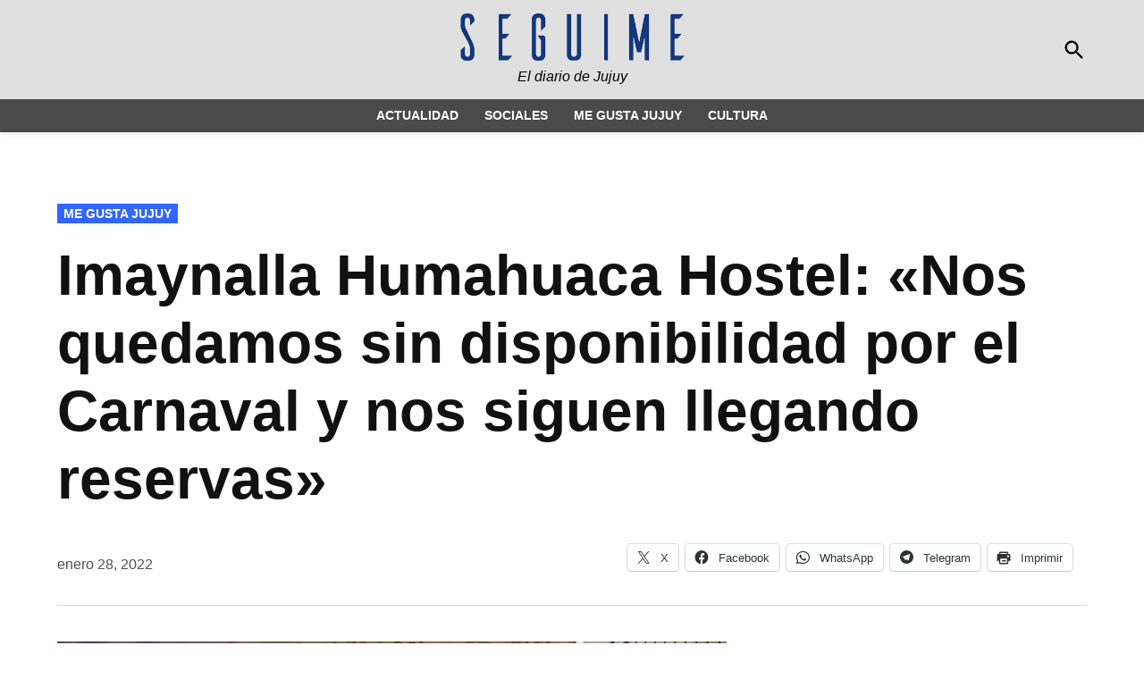

--- FILE ---
content_type: text/html; charset=UTF-8
request_url: https://seguimejujuy.com/2022/01/28/imaynalla-humahuaca-hostel-nos-quedamos-sin-disponibilidad-por-el-carnaval-y-nos-siguen-llegando-reservas/
body_size: 11754
content:
<!doctype html>
<html lang="es">
<head>
	<meta charset="UTF-8" />
	<meta name="viewport" content="width=device-width, initial-scale=1" />
	<link rel="profile" href="https://gmpg.org/xfn/11" />
	<title>Imaynalla Humahuaca Hostel: «Nos quedamos sin disponibilidad por el Carnaval y nos siguen llegando reservas» &#8211; Seguime Jujuy</title>
<meta name='robots' content='max-image-preview:large' />
<link rel='dns-prefetch' href='//www.googletagmanager.com' />
<link rel='dns-prefetch' href='//stats.wp.com' />
<link rel='preconnect' href='//c0.wp.com' />
<link rel='preconnect' href='//i0.wp.com' />
<link rel="alternate" type="application/rss+xml" title="Seguime Jujuy &raquo; Feed" href="https://seguimejujuy.com/feed/" />
<link rel="alternate" title="oEmbed (JSON)" type="application/json+oembed" href="https://seguimejujuy.com/wp-json/oembed/1.0/embed?url=https%3A%2F%2Fseguimejujuy.com%2F2022%2F01%2F28%2Fimaynalla-humahuaca-hostel-nos-quedamos-sin-disponibilidad-por-el-carnaval-y-nos-siguen-llegando-reservas%2F" />
<link rel="alternate" title="oEmbed (XML)" type="text/xml+oembed" href="https://seguimejujuy.com/wp-json/oembed/1.0/embed?url=https%3A%2F%2Fseguimejujuy.com%2F2022%2F01%2F28%2Fimaynalla-humahuaca-hostel-nos-quedamos-sin-disponibilidad-por-el-carnaval-y-nos-siguen-llegando-reservas%2F&#038;format=xml" />
<style id='wp-img-auto-sizes-contain-inline-css'>
img:is([sizes=auto i],[sizes^="auto," i]){contain-intrinsic-size:3000px 1500px}
/*# sourceURL=wp-img-auto-sizes-contain-inline-css */
</style>

<link rel='stylesheet' id='wp-block-library-css' href='https://c0.wp.com/c/6.9/wp-includes/css/dist/block-library/style.min.css' media='all' />
<style id='wp-block-paragraph-inline-css'>
.is-small-text{font-size:.875em}.is-regular-text{font-size:1em}.is-large-text{font-size:2.25em}.is-larger-text{font-size:3em}.has-drop-cap:not(:focus):first-letter{float:left;font-size:8.4em;font-style:normal;font-weight:100;line-height:.68;margin:.05em .1em 0 0;text-transform:uppercase}body.rtl .has-drop-cap:not(:focus):first-letter{float:none;margin-left:.1em}p.has-drop-cap.has-background{overflow:hidden}:root :where(p.has-background){padding:1.25em 2.375em}:where(p.has-text-color:not(.has-link-color)) a{color:inherit}p.has-text-align-left[style*="writing-mode:vertical-lr"],p.has-text-align-right[style*="writing-mode:vertical-rl"]{rotate:180deg}
/*# sourceURL=https://c0.wp.com/c/6.9/wp-includes/blocks/paragraph/style.min.css */
</style>
<style id='global-styles-inline-css'>
:root{--wp--preset--aspect-ratio--square: 1;--wp--preset--aspect-ratio--4-3: 4/3;--wp--preset--aspect-ratio--3-4: 3/4;--wp--preset--aspect-ratio--3-2: 3/2;--wp--preset--aspect-ratio--2-3: 2/3;--wp--preset--aspect-ratio--16-9: 16/9;--wp--preset--aspect-ratio--9-16: 9/16;--wp--preset--color--black: #000000;--wp--preset--color--cyan-bluish-gray: #abb8c3;--wp--preset--color--white: #FFFFFF;--wp--preset--color--pale-pink: #f78da7;--wp--preset--color--vivid-red: #cf2e2e;--wp--preset--color--luminous-vivid-orange: #ff6900;--wp--preset--color--luminous-vivid-amber: #fcb900;--wp--preset--color--light-green-cyan: #7bdcb5;--wp--preset--color--vivid-green-cyan: #00d084;--wp--preset--color--pale-cyan-blue: #8ed1fc;--wp--preset--color--vivid-cyan-blue: #0693e3;--wp--preset--color--vivid-purple: #9b51e0;--wp--preset--color--primary: #3366ff;--wp--preset--color--primary-variation: #0b3ed7;--wp--preset--color--secondary: #666666;--wp--preset--color--secondary-variation: #3e3e3e;--wp--preset--color--dark-gray: #111111;--wp--preset--color--medium-gray: #767676;--wp--preset--color--light-gray: #EEEEEE;--wp--preset--gradient--vivid-cyan-blue-to-vivid-purple: linear-gradient(135deg,rgb(6,147,227) 0%,rgb(155,81,224) 100%);--wp--preset--gradient--light-green-cyan-to-vivid-green-cyan: linear-gradient(135deg,rgb(122,220,180) 0%,rgb(0,208,130) 100%);--wp--preset--gradient--luminous-vivid-amber-to-luminous-vivid-orange: linear-gradient(135deg,rgb(252,185,0) 0%,rgb(255,105,0) 100%);--wp--preset--gradient--luminous-vivid-orange-to-vivid-red: linear-gradient(135deg,rgb(255,105,0) 0%,rgb(207,46,46) 100%);--wp--preset--gradient--very-light-gray-to-cyan-bluish-gray: linear-gradient(135deg,rgb(238,238,238) 0%,rgb(169,184,195) 100%);--wp--preset--gradient--cool-to-warm-spectrum: linear-gradient(135deg,rgb(74,234,220) 0%,rgb(151,120,209) 20%,rgb(207,42,186) 40%,rgb(238,44,130) 60%,rgb(251,105,98) 80%,rgb(254,248,76) 100%);--wp--preset--gradient--blush-light-purple: linear-gradient(135deg,rgb(255,206,236) 0%,rgb(152,150,240) 100%);--wp--preset--gradient--blush-bordeaux: linear-gradient(135deg,rgb(254,205,165) 0%,rgb(254,45,45) 50%,rgb(107,0,62) 100%);--wp--preset--gradient--luminous-dusk: linear-gradient(135deg,rgb(255,203,112) 0%,rgb(199,81,192) 50%,rgb(65,88,208) 100%);--wp--preset--gradient--pale-ocean: linear-gradient(135deg,rgb(255,245,203) 0%,rgb(182,227,212) 50%,rgb(51,167,181) 100%);--wp--preset--gradient--electric-grass: linear-gradient(135deg,rgb(202,248,128) 0%,rgb(113,206,126) 100%);--wp--preset--gradient--midnight: linear-gradient(135deg,rgb(2,3,129) 0%,rgb(40,116,252) 100%);--wp--preset--gradient--grad-1: linear-gradient( 135deg, rgb( 51, 102, 255) 0%, rgb( 11, 62, 215) 100% );--wp--preset--gradient--grad-2: linear-gradient( 135deg, rgb( 102, 102, 102) 0%, rgb( 62, 62, 62) 100% );--wp--preset--gradient--grad-3: linear-gradient( 135deg, rgb( 17, 17, 17 ) 0%, rgb( 85, 85, 85 ) 100% );--wp--preset--gradient--grad-4: linear-gradient( 135deg, rgb( 68, 68, 68 ) 0%, rgb( 136, 136, 136 ) 100% );--wp--preset--gradient--grad-5: linear-gradient( 135deg, rgb( 119, 119, 119 ) 0%, rgb( 221, 221, 221 ) 100% );--wp--preset--gradient--grad-6: linear-gradient( 135deg, rgb( 221, 221, 221 ) 0%, rgb( 255, 255, 255 ) 100% );--wp--preset--font-size--small: 16px;--wp--preset--font-size--medium: 20px;--wp--preset--font-size--large: 36px;--wp--preset--font-size--x-large: 42px;--wp--preset--font-size--normal: 20px;--wp--preset--font-size--huge: 44px;--wp--preset--spacing--20: 0.44rem;--wp--preset--spacing--30: 0.67rem;--wp--preset--spacing--40: 1rem;--wp--preset--spacing--50: 1.5rem;--wp--preset--spacing--60: 2.25rem;--wp--preset--spacing--70: 3.38rem;--wp--preset--spacing--80: 5.06rem;--wp--preset--shadow--natural: 6px 6px 9px rgba(0, 0, 0, 0.2);--wp--preset--shadow--deep: 12px 12px 50px rgba(0, 0, 0, 0.4);--wp--preset--shadow--sharp: 6px 6px 0px rgba(0, 0, 0, 0.2);--wp--preset--shadow--outlined: 6px 6px 0px -3px rgb(255, 255, 255), 6px 6px rgb(0, 0, 0);--wp--preset--shadow--crisp: 6px 6px 0px rgb(0, 0, 0);}:where(.is-layout-flex){gap: 0.5em;}:where(.is-layout-grid){gap: 0.5em;}body .is-layout-flex{display: flex;}.is-layout-flex{flex-wrap: wrap;align-items: center;}.is-layout-flex > :is(*, div){margin: 0;}body .is-layout-grid{display: grid;}.is-layout-grid > :is(*, div){margin: 0;}:where(.wp-block-columns.is-layout-flex){gap: 2em;}:where(.wp-block-columns.is-layout-grid){gap: 2em;}:where(.wp-block-post-template.is-layout-flex){gap: 1.25em;}:where(.wp-block-post-template.is-layout-grid){gap: 1.25em;}.has-black-color{color: var(--wp--preset--color--black) !important;}.has-cyan-bluish-gray-color{color: var(--wp--preset--color--cyan-bluish-gray) !important;}.has-white-color{color: var(--wp--preset--color--white) !important;}.has-pale-pink-color{color: var(--wp--preset--color--pale-pink) !important;}.has-vivid-red-color{color: var(--wp--preset--color--vivid-red) !important;}.has-luminous-vivid-orange-color{color: var(--wp--preset--color--luminous-vivid-orange) !important;}.has-luminous-vivid-amber-color{color: var(--wp--preset--color--luminous-vivid-amber) !important;}.has-light-green-cyan-color{color: var(--wp--preset--color--light-green-cyan) !important;}.has-vivid-green-cyan-color{color: var(--wp--preset--color--vivid-green-cyan) !important;}.has-pale-cyan-blue-color{color: var(--wp--preset--color--pale-cyan-blue) !important;}.has-vivid-cyan-blue-color{color: var(--wp--preset--color--vivid-cyan-blue) !important;}.has-vivid-purple-color{color: var(--wp--preset--color--vivid-purple) !important;}.has-black-background-color{background-color: var(--wp--preset--color--black) !important;}.has-cyan-bluish-gray-background-color{background-color: var(--wp--preset--color--cyan-bluish-gray) !important;}.has-white-background-color{background-color: var(--wp--preset--color--white) !important;}.has-pale-pink-background-color{background-color: var(--wp--preset--color--pale-pink) !important;}.has-vivid-red-background-color{background-color: var(--wp--preset--color--vivid-red) !important;}.has-luminous-vivid-orange-background-color{background-color: var(--wp--preset--color--luminous-vivid-orange) !important;}.has-luminous-vivid-amber-background-color{background-color: var(--wp--preset--color--luminous-vivid-amber) !important;}.has-light-green-cyan-background-color{background-color: var(--wp--preset--color--light-green-cyan) !important;}.has-vivid-green-cyan-background-color{background-color: var(--wp--preset--color--vivid-green-cyan) !important;}.has-pale-cyan-blue-background-color{background-color: var(--wp--preset--color--pale-cyan-blue) !important;}.has-vivid-cyan-blue-background-color{background-color: var(--wp--preset--color--vivid-cyan-blue) !important;}.has-vivid-purple-background-color{background-color: var(--wp--preset--color--vivid-purple) !important;}.has-black-border-color{border-color: var(--wp--preset--color--black) !important;}.has-cyan-bluish-gray-border-color{border-color: var(--wp--preset--color--cyan-bluish-gray) !important;}.has-white-border-color{border-color: var(--wp--preset--color--white) !important;}.has-pale-pink-border-color{border-color: var(--wp--preset--color--pale-pink) !important;}.has-vivid-red-border-color{border-color: var(--wp--preset--color--vivid-red) !important;}.has-luminous-vivid-orange-border-color{border-color: var(--wp--preset--color--luminous-vivid-orange) !important;}.has-luminous-vivid-amber-border-color{border-color: var(--wp--preset--color--luminous-vivid-amber) !important;}.has-light-green-cyan-border-color{border-color: var(--wp--preset--color--light-green-cyan) !important;}.has-vivid-green-cyan-border-color{border-color: var(--wp--preset--color--vivid-green-cyan) !important;}.has-pale-cyan-blue-border-color{border-color: var(--wp--preset--color--pale-cyan-blue) !important;}.has-vivid-cyan-blue-border-color{border-color: var(--wp--preset--color--vivid-cyan-blue) !important;}.has-vivid-purple-border-color{border-color: var(--wp--preset--color--vivid-purple) !important;}.has-vivid-cyan-blue-to-vivid-purple-gradient-background{background: var(--wp--preset--gradient--vivid-cyan-blue-to-vivid-purple) !important;}.has-light-green-cyan-to-vivid-green-cyan-gradient-background{background: var(--wp--preset--gradient--light-green-cyan-to-vivid-green-cyan) !important;}.has-luminous-vivid-amber-to-luminous-vivid-orange-gradient-background{background: var(--wp--preset--gradient--luminous-vivid-amber-to-luminous-vivid-orange) !important;}.has-luminous-vivid-orange-to-vivid-red-gradient-background{background: var(--wp--preset--gradient--luminous-vivid-orange-to-vivid-red) !important;}.has-very-light-gray-to-cyan-bluish-gray-gradient-background{background: var(--wp--preset--gradient--very-light-gray-to-cyan-bluish-gray) !important;}.has-cool-to-warm-spectrum-gradient-background{background: var(--wp--preset--gradient--cool-to-warm-spectrum) !important;}.has-blush-light-purple-gradient-background{background: var(--wp--preset--gradient--blush-light-purple) !important;}.has-blush-bordeaux-gradient-background{background: var(--wp--preset--gradient--blush-bordeaux) !important;}.has-luminous-dusk-gradient-background{background: var(--wp--preset--gradient--luminous-dusk) !important;}.has-pale-ocean-gradient-background{background: var(--wp--preset--gradient--pale-ocean) !important;}.has-electric-grass-gradient-background{background: var(--wp--preset--gradient--electric-grass) !important;}.has-midnight-gradient-background{background: var(--wp--preset--gradient--midnight) !important;}.has-small-font-size{font-size: var(--wp--preset--font-size--small) !important;}.has-medium-font-size{font-size: var(--wp--preset--font-size--medium) !important;}.has-large-font-size{font-size: var(--wp--preset--font-size--large) !important;}.has-x-large-font-size{font-size: var(--wp--preset--font-size--x-large) !important;}
/*# sourceURL=global-styles-inline-css */
</style>

<style id='classic-theme-styles-inline-css'>
/*! This file is auto-generated */
.wp-block-button__link{color:#fff;background-color:#32373c;border-radius:9999px;box-shadow:none;text-decoration:none;padding:calc(.667em + 2px) calc(1.333em + 2px);font-size:1.125em}.wp-block-file__button{background:#32373c;color:#fff;text-decoration:none}
/*# sourceURL=/wp-includes/css/classic-themes.min.css */
</style>
<link rel='stylesheet' id='wpa-css-css' href='https://seguimejujuy.com/wp-content/plugins/honeypot/includes/css/wpa.css?ver=2.3.04' media='all' />
<link rel='stylesheet' id='newspack-blocks-block-styles-stylesheet-css' href='https://seguimejujuy.com/wp-content/plugins/newspack-blocks/dist/block_styles.css?ver=4.17.4' media='all' />
<link rel='stylesheet' id='wp_automatic_gallery_style-css' href='https://seguimejujuy.com/wp-content/plugins/wp-automatic/css/wp-automatic.css?ver=1.0.0' media='all' />
<link rel='stylesheet' id='newspack-style-css' href='https://seguimejujuy.com/wp-content/themes/newspack-theme/style.css?ver=1.81.0' media='all' />
<style id='newspack-style-inline-css'>
.byline:not(.sponsor-byline), .author-avatar { clip: rect(1px, 1px, 1px, 1px); height: 1px; position: absolute; overflow: hidden; width: 1px; }
/*# sourceURL=newspack-style-inline-css */
</style>
<link rel='stylesheet' id='newspack-print-style-css' href='https://seguimejujuy.com/wp-content/themes/newspack-theme/styles/print.css?ver=1.81.0' media='print' />
<link rel='stylesheet' id='sharedaddy-css' href='https://c0.wp.com/p/jetpack/15.4/modules/sharedaddy/sharing.css' media='all' />
<link rel='stylesheet' id='social-logos-css' href='https://c0.wp.com/p/jetpack/15.4/_inc/social-logos/social-logos.min.css' media='all' />
<script src="https://c0.wp.com/c/6.9/wp-includes/js/jquery/jquery.min.js" id="jquery-core-js" type="2b9122269516b4eac1ef671f-text/javascript"></script>
<script src="https://c0.wp.com/c/6.9/wp-includes/js/jquery/jquery-migrate.min.js" id="jquery-migrate-js" type="2b9122269516b4eac1ef671f-text/javascript"></script>
<script src="https://seguimejujuy.com/wp-content/plugins/wp-automatic/js/main-front.js?ver=1.0.1" id="wp_automatic_gallery-js" type="2b9122269516b4eac1ef671f-text/javascript"></script>

<!-- Fragmento de código de la etiqueta de Google (gtag.js) añadida por Site Kit -->
<!-- Fragmento de código de Google Analytics añadido por Site Kit -->
<script src="https://www.googletagmanager.com/gtag/js?id=G-Q4J5QJJW2E" id="google_gtagjs-js" async type="2b9122269516b4eac1ef671f-text/javascript"></script>
<script id="google_gtagjs-js-after" type="2b9122269516b4eac1ef671f-text/javascript">
window.dataLayer = window.dataLayer || [];function gtag(){dataLayer.push(arguments);}
gtag("set","linker",{"domains":["seguimejujuy.com"]});
gtag("js", new Date());
gtag("set", "developer_id.dZTNiMT", true);
gtag("config", "G-Q4J5QJJW2E");
//# sourceURL=google_gtagjs-js-after
</script>
<link rel="https://api.w.org/" href="https://seguimejujuy.com/wp-json/" /><link rel="alternate" title="JSON" type="application/json" href="https://seguimejujuy.com/wp-json/wp/v2/posts/9903" /><link rel="EditURI" type="application/rsd+xml" title="RSD" href="https://seguimejujuy.com/xmlrpc.php?rsd" />
<meta name="generator" content="WordPress 6.9" />
<link rel='shortlink' href='https://seguimejujuy.com/?p=9903' />
		<!-- Custom Logo: hide header text -->
		<style id="custom-logo-css">
			.site-title {
				position: absolute;
				clip-path: inset(50%);
			}
		</style>
		<meta name="generator" content="Site Kit by Google 1.170.0" />	<style>img#wpstats{display:none}</style>
		
	<style type="text/css" id="custom-theme-colors">
		
			:root { 
				--newspack-theme-color-primary: #3366ff;
				--newspack-theme-color-primary-variation: #1548e1;
				--newspack-theme-color-secondary: #666666 !important;
				--newspack-theme-color-secondary-variation: #3e3e3e;

				--newspack-theme-color-primary-darken-5: #2e61fa;
				--newspack-theme-color-primary-darken-10: #295cf5;
		 }
		
			/* Set primary color that contrasts against white */
			.more-link:hover,
			.nav1 .main-menu > li > a + svg,
			form.search-form button:active,
			form.search-form button:hover,
			form.search-form button:focus,
			.entry-footer a,
			.comment .comment-metadata > a:hover,
			.comment .comment-metadata .comment-edit-link:hover,
			.site-info a:hover,
			.comments-toggle:hover, .comments-toggle:focus,
			.logged-in.page-template-single-wide.woocommerce-account .woocommerce-MyAccount-navigation ul li a:hover,
			.logged-in.page-template-single-wide.woocommerce-account .woocommerce-MyAccount-navigation ul li a:hover:visited,
			.logged-in.page-template-single-feature.woocommerce-account .woocommerce-MyAccount-navigation ul li a:hover,
			.logged-in.page-template-single-feature.woocommerce-account .woocommerce-MyAccount-navigation ul li a:hover:visited {
				color: #3366ff;
			}

			/* Set color that contrasts against the primary color */
			.mobile-sidebar,
			.mobile-sidebar button:hover,
			.mobile-sidebar a,
			.mobile-sidebar a:visited,
			.mobile-sidebar .nav1 .sub-menu > li > a,
			.mobile-sidebar .nav1 ul.main-menu > li > a,
			.wp-block-file .wp-block-file__button,
			/* Header default background; default height */
			body.h-db.h-dh .site-header .nav3 .menu-highlight a,
			.comment .comment-author .post-author-badge,
			.woocommerce .onsale,
			.woocommerce-store-notice,
			.logged-in.page-template-single-wide.woocommerce-account .woocommerce-MyAccount-navigation ul li.is-active a,
			.logged-in.page-template-single-feature.woocommerce-account .woocommerce-MyAccount-navigation ul li.is-active a {
				color: white;
			}

			.mobile-sidebar nav + nav,
			.mobile-sidebar nav + .widget,
			.mobile-sidebar .widget + .widget {
				border-color: white;
			}

			@media only screen and (min-width: 782px) {
				/* Header default background */
				.h-db .featured-image-beside .entry-header,
				.h-db.h-sub.single-featured-image-beside .middle-header-contain {
					color: white;
				}
			}

			/* Set colour that contrasts against the secondary background */
			.wp-block-button:not(.is-style-outline) .wp-block-button__link:not(.has-text-color):not(:hover),
			.button,
			.button:visited,
			button,
			input[type="button"],
			input[type="reset"],
			input[type="submit"],
			.wp-block-search__button {
				color: white;
			}

			input[type="checkbox"]::before {
				background-image: url("data:image/svg+xml,%3Csvg xmlns='http://www.w3.org/2000/svg' viewBox='0 0 24 24' width='24' height='24'%3E%3Cpath d='M16.7 7.1l-6.3 8.5-3.3-2.5-.9 1.2 4.5 3.4L17.9 8z' fill='white'%3E%3C/path%3E%3C/svg%3E");
			}

			/* Set secondary color with contrast */
			.site-header .highlight-menu .menu-label,
			.entry-content a,
			.author-bio .author-link,
			.is-style-outline .wp-block-button__link, /* legacy selector */
			.wp-block-button__link.is-style-outline,
			.is-style-outline > .wp-block-button__link:not(.has-text-color):not(:hover) {
				color:#666666;
			}

			
				.mobile-sidebar {
					background: #e0e0e0;
				}

				.mobile-sidebar,
				.mobile-sidebar button:hover,
				.mobile-sidebar a,
				.mobile-sidebar a:visited,
				.mobile-sidebar .nav1 .sub-menu > li > a,
				.mobile-sidebar .nav1 ul.main-menu > li > a {
					color: black;
				}
			
				.mobile-sidebar .nav3 a {
					background: transparent;
				}
				.mobile-sidebar .nav3 .menu-highlight a {
					background: #1f52eb;
				}
				.mobile-sidebar .accent-header,
				.mobile-sidebar .article-section-title {
					border-color: #cccccc;
					color: black;
				}
				.cat-links a,
				.cat-links a:visited,
				.site-header .nav3 .menu-highlight a,
				.subpage-sidebar .nav3 .menu-highlight a {
					color: white;
				}
				.cat-links a:hover {
					background-color: #0b3ed7;
					color: white;
				}
				.accent-header,
				#secondary .widgettitle,
				.article-section-title,
				.entry .entry-footer a:hover,
				div.author-bio .author-link {
					color: #3366ff;
				}
			
					.mobile-sidebar .nav3 .menu-highlight a {
						background: #cccccc;
					}
					.h-sb .site-header .nav3 a {
						background-color: #cfcfcf;
						color: black;
					}
					.h-sb .site-header .nav3 .menu-highlight a {
						color: white;
					}
				
				.archive .page-title,
				.entry-meta .byline a,
				.entry-meta .byline a:visited {
					color: #3366ff;
				}

				.entry-meta .byline a:hover,
				.entry-meta .byline a:visited:hover,
				footer.entry-footer a {
					color: #0b3ed7;
				}
			
					/* Header solid background */
					.h-sb .middle-header-contain {
						background-color: #e0e0e0;
					}
					.h-sb .top-header-contain {
						background-color: #d6d6d6;
						border-bottom-color: #d1d1d1;
					}
					.h-sb .site-header,
					.h-sb .site-title,
					.h-sb .site-title a:link,
					.h-sb .site-title a:visited,
					.h-sb .site-description,
					/* Header solid background; short height */
					.h-sb.h-sh .site-header .nav1 .main-menu > li,
					.h-sb.h-sh .site-header .nav1 ul.main-menu > li > a,
					.h-sb.h-sh .site-header .nav1 ul.main-menu > li > a:hover,
					.h-sb .top-header-contain,
					.h-sb .middle-header-contain {
						color: black;
					}
					</style>
		<style type="text/css" id="newspack-theme-colors-variables">
		:root {
							--newspack-primary-color: #3366ff;
							--newspack-secondary-color: #666666;
							--newspack-cta-color: #dd3333;
							--newspack-header-color: #e0e0e0;
							--newspack-primary-menu-color: ;
							--newspack-primary-contrast-color: white;
							--newspack-secondary-contrast-color: white;
							--newspack-cta-contrast-color: white;
							--newspack-header-contrast-color: black;
							--newspack-primary-menu-contrast-color: white;
					}
	</style>
	
	<style type="text/css" id="custom-theme-fonts">
		
			.tags-links span:first-child,
			.cat-links,
			.page-title,
			.highlight-menu .menu-label {
				text-transform: uppercase;
			}
		
				.accent-header,
				#secondary .widgettitle,
				.article-section-title {
					text-transform: uppercase;
				}
				</style>

	
<!-- Jetpack Open Graph Tags -->
<meta property="og:type" content="article" />
<meta property="og:title" content="Imaynalla Humahuaca Hostel: «Nos quedamos sin disponibilidad por el Carnaval y nos siguen llegando reservas»" />
<meta property="og:url" content="https://seguimejujuy.com/2022/01/28/imaynalla-humahuaca-hostel-nos-quedamos-sin-disponibilidad-por-el-carnaval-y-nos-siguen-llegando-reservas/" />
<meta property="og:description" content="El hostel fue inaugurado a principios de enero y está listo para seguir brindándole la mejor atención a sus turistas. Marcelo, uno de los dueños, estuvo conversando con Seguime Jujuy sobre los serv…" />
<meta property="article:published_time" content="2022-01-28T10:00:00+00:00" />
<meta property="article:modified_time" content="2022-01-28T14:01:39+00:00" />
<meta property="og:site_name" content="Seguime Jujuy" />
<meta property="og:image" content="https://i0.wp.com/seguimejujuy.com/wp-content/uploads/2022/01/patio.jpg?fit=1200%2C675&#038;ssl=1" />
<meta property="og:image:width" content="1200" />
<meta property="og:image:height" content="675" />
<meta property="og:image:alt" content="" />
<meta property="og:locale" content="es_ES" />
<meta name="twitter:text:title" content="Imaynalla Humahuaca Hostel: «Nos quedamos sin disponibilidad por el Carnaval y nos siguen llegando reservas»" />
<meta name="twitter:image" content="https://i0.wp.com/seguimejujuy.com/wp-content/uploads/2022/01/patio.jpg?fit=1200%2C675&#038;ssl=1&#038;w=640" />
<meta name="twitter:card" content="summary_large_image" />

<!-- End Jetpack Open Graph Tags -->
<link rel="icon" href="https://seguimejujuy.com/wp-content/uploads/2021/05/cropped-ICO-SEGUIME-32x32.png" sizes="32x32" />
<link rel="icon" href="https://i0.wp.com/seguimejujuy.com/wp-content/uploads/2021/05/cropped-ICO-SEGUIME.png?fit=192%2C192&#038;ssl=1" sizes="192x192" />
<link rel="apple-touch-icon" href="https://i0.wp.com/seguimejujuy.com/wp-content/uploads/2021/05/cropped-ICO-SEGUIME.png?fit=180%2C180&#038;ssl=1" />
<meta name="msapplication-TileImage" content="https://i0.wp.com/seguimejujuy.com/wp-content/uploads/2021/05/cropped-ICO-SEGUIME.png?fit=270%2C270&#038;ssl=1" />
</head>

<body class="wp-singular post-template-default single single-post postid-9903 single-format-standard wp-custom-logo wp-embed-responsive wp-theme-newspack-theme singular show-site-tagline h-nsub h-sb h-cl h-dh h-stk has-sidebar cat-me-gusta-jujuy has-featured-image single-featured-image-default footer-logo-small author-hidden" data-amp-auto-lightbox-disable>
	<aside id="mobile-sidebar-fallback" class="mobile-sidebar">
		<button class="mobile-menu-toggle">
			<svg class="svg-icon" width="20" height="20" aria-hidden="true" role="img" xmlns="http://www.w3.org/2000/svg" viewBox="0 0 24 24"><path d="M19 6.41L17.59 5 12 10.59 6.41 5 5 6.41 10.59 12 5 17.59 6.41 19 12 13.41 17.59 19 19 17.59 13.41 12z" /><path d="M0 0h24v24H0z" fill="none" /></svg>			Cerrar		</button>

		
<form role="search" method="get" class="search-form" action="https://seguimejujuy.com/">
	<label for="search-form-1">
		<span class="screen-reader-text">Buscar:</span>
	</label>
	<input type="search" id="search-form-1" class="search-field" placeholder="Buscar &hellip;" value="" name="s" />
	<button type="submit" class="search-submit">
		<svg class="svg-icon" width="28" height="28" aria-hidden="true" role="img" xmlns="http://www.w3.org/2000/svg" viewBox="0 0 24 24"><path d="M15.5 14h-.79l-.28-.27C15.41 12.59 16 11.11 16 9.5 16 5.91 13.09 3 9.5 3S3 5.91 3 9.5 5.91 16 9.5 16c1.61 0 3.09-.59 4.23-1.57l.27.28v.79l5 4.99L20.49 19l-4.99-5zm-6 0C7.01 14 5 11.99 5 9.5S7.01 5 9.5 5 14 7.01 14 9.5 11.99 14 9.5 14z" /><path d="M0 0h24v24H0z" fill="none" /></svg>		<span class="screen-reader-text">
			Buscar		</span>
	</button>
</form>
		<nav class="main-navigation nav1 dd-menu" aria-label="Menú Superior" toolbar-target="site-navigation" toolbar="(min-width: 767px)">
			<ul id="menu-header-navigation" class="main-menu"><li id="menu-item-2249" class="menu-item menu-item-type-taxonomy menu-item-object-category menu-item-2249"><a href="https://seguimejujuy.com/category/actualidad/">ACTUALIDAD</a></li>
<li id="menu-item-2250" class="menu-item menu-item-type-taxonomy menu-item-object-category menu-item-2250"><a href="https://seguimejujuy.com/category/sociales/">SOCIALES</a></li>
<li id="menu-item-2251" class="menu-item menu-item-type-taxonomy menu-item-object-category current-post-ancestor current-menu-parent current-post-parent menu-item-2251"><a href="https://seguimejujuy.com/category/me-gusta-jujuy/">ME GUSTA JUJUY</a></li>
<li id="menu-item-2252" class="menu-item menu-item-type-taxonomy menu-item-object-category menu-item-2252"><a href="https://seguimejujuy.com/category/cultura/">CULTURA</a></li>
</ul>		</nav>
		
	</aside>
	<aside id="desktop-sidebar-fallback" class="desktop-sidebar dir-left">
		<button class="desktop-menu-toggle">
			<svg class="svg-icon" width="20" height="20" aria-hidden="true" role="img" xmlns="http://www.w3.org/2000/svg" viewBox="0 0 24 24"><path d="M19 6.41L17.59 5 12 10.59 6.41 5 5 6.41 10.59 12 5 17.59 6.41 19 12 13.41 17.59 19 19 17.59 13.41 12z" /><path d="M0 0h24v24H0z" fill="none" /></svg>			Cerrar		</button>
	</aside>

<div id="page" class="site">
	<a class="skip-link screen-reader-text" href="#main">Saltar al contenido</a>

	
	<header id="masthead" class="site-header hide-header-search" [class]="searchVisible ? 'show-header-search site-header ' : 'hide-header-search site-header'">

					
			<div class="middle-header-contain">
				<div class="wrapper">
					
											<div id="social-nav-contain" class="desktop-only">
													</div>
					
					
					<div class="site-branding">

	
		<style>
		.site-header .custom-logo {
			height: 53px;
			max-height: 95px;
			max-width: 450px;
			width: 251px;
		}

		@media (max-width: 781px) {
			.site-header .custom-logo {
				max-width: 175px;
				max-height: 37px;
			}
		}

		@media (min-width: 782px) {
			.h-stk:not(.h-sub) .site-header .custom-logo {
				max-height: 84px;
				max-width: 400px;
			}

			.h-sub .site-header .custom-logo {
				max-width: 200px;
				max-height: 42px;
			}
		}

		@media (max-width: 1199px) and (min-width: 782px) {
			.h-stk.h-cl:not(.h-sub) .site-header .custom-logo {
				max-width: 100%;
				width: auto;
			}
		}

		</style><a href="https://seguimejujuy.com/" class="custom-logo-link" rel="home"><img width="450" height="95" src="https://i0.wp.com/seguimejujuy.com/wp-content/uploads/2021/05/LOGO-SEGUIME-MEDIANO.png?fit=450%2C95&amp;ssl=1" class="custom-logo" alt="Seguime Jujuy" decoding="async" srcset="https://i0.wp.com/seguimejujuy.com/wp-content/uploads/2021/05/LOGO-SEGUIME-MEDIANO.png?w=450&amp;ssl=1 450w, https://i0.wp.com/seguimejujuy.com/wp-content/uploads/2021/05/LOGO-SEGUIME-MEDIANO.png?resize=300%2C63&amp;ssl=1 300w, https://i0.wp.com/seguimejujuy.com/wp-content/uploads/2021/05/LOGO-SEGUIME-MEDIANO.png?resize=16%2C3&amp;ssl=1 16w" sizes="(max-width: 450px) 100vw, 450px" /></a>
	<div class="site-identity">
											<p class="site-title"><a href="https://seguimejujuy.com/" rel="home">Seguime Jujuy</a></p>
					
						<p class="site-description">
					El diario de Jujuy				</p>
			</div><!-- .site-identity -->

</div><!-- .site-branding -->

					

					<div class="nav-wrapper desktop-only">
						<div id="tertiary-nav-contain">
													</div><!-- #tertiary-nav-contain -->

						
<div class="header-search-contain">
	<button id="search-toggle" on="tap:AMP.setState( { searchVisible: !searchVisible } ), search-form-2.focus" aria-controls="search-menu" [aria-expanded]="searchVisible ? 'true' : 'false'" aria-expanded="false">
		<span class="screen-reader-text" [text]="searchVisible ? 'Cerrar Búsqueda' : 'Open Search'">
			Open Search		</span>
		<span class="search-icon"><svg class="svg-icon" width="28" height="28" aria-hidden="true" role="img" xmlns="http://www.w3.org/2000/svg" viewBox="0 0 24 24"><path d="M15.5 14h-.79l-.28-.27C15.41 12.59 16 11.11 16 9.5 16 5.91 13.09 3 9.5 3S3 5.91 3 9.5 5.91 16 9.5 16c1.61 0 3.09-.59 4.23-1.57l.27.28v.79l5 4.99L20.49 19l-4.99-5zm-6 0C7.01 14 5 11.99 5 9.5S7.01 5 9.5 5 14 7.01 14 9.5 11.99 14 9.5 14z" /><path d="M0 0h24v24H0z" fill="none" /></svg></span>
		<span class="close-icon"><svg class="svg-icon" width="28" height="28" aria-hidden="true" role="img" xmlns="http://www.w3.org/2000/svg" viewBox="0 0 24 24"><path d="M19 6.41L17.59 5 12 10.59 6.41 5 5 6.41 10.59 12 5 17.59 6.41 19 12 13.41 17.59 19 19 17.59 13.41 12z" /><path d="M0 0h24v24H0z" fill="none" /></svg></span>
	</button>
	<div id="header-search" [aria-expanded]="searchVisible ? 'true' : 'false'" aria-expanded="false">
		
<form role="search" method="get" class="search-form" action="https://seguimejujuy.com/">
	<label for="search-form-2">
		<span class="screen-reader-text">Buscar:</span>
	</label>
	<input type="search" id="search-form-2" class="search-field" placeholder="Buscar &hellip;" value="" name="s" />
	<button type="submit" class="search-submit">
		<svg class="svg-icon" width="28" height="28" aria-hidden="true" role="img" xmlns="http://www.w3.org/2000/svg" viewBox="0 0 24 24"><path d="M15.5 14h-.79l-.28-.27C15.41 12.59 16 11.11 16 9.5 16 5.91 13.09 3 9.5 3S3 5.91 3 9.5 5.91 16 9.5 16c1.61 0 3.09-.59 4.23-1.57l.27.28v.79l5 4.99L20.49 19l-4.99-5zm-6 0C7.01 14 5 11.99 5 9.5S7.01 5 9.5 5 14 7.01 14 9.5 11.99 14 9.5 14z" /><path d="M0 0h24v24H0z" fill="none" /></svg>		<span class="screen-reader-text">
			Buscar		</span>
	</button>
</form>
	</div><!-- #header-search -->
</div><!-- .header-search-contain -->
					</div><!-- .nav-wrapper -->

					
					
					
											<button class="mobile-menu-toggle" on="tap:mobile-sidebar.toggle">
							<svg class="svg-icon" width="20" height="20" aria-hidden="true" role="img" xmlns="http://www.w3.org/2000/svg" viewBox="0 0 24 24"><path d="M0 0h24v24H0z" fill="none" /><path d="M3 18h18v-2H3v2zm0-5h18v-2H3v2zm0-7v2h18V6H3z" /></svg>							<span>Menú</span>
						</button>
					
					
				</div><!-- .wrapper -->
			</div><!-- .middle-header-contain -->


							<div class="bottom-header-contain desktop-only">
					<div class="wrapper">
						<div id="site-navigation">
									<nav class="main-navigation nav1 dd-menu" aria-label="Menú Superior" toolbar-target="site-navigation" toolbar="(min-width: 767px)">
			<ul id="menu-header-navigation-1" class="main-menu"><li class="menu-item menu-item-type-taxonomy menu-item-object-category menu-item-2249"><a href="https://seguimejujuy.com/category/actualidad/">ACTUALIDAD</a></li>
<li class="menu-item menu-item-type-taxonomy menu-item-object-category menu-item-2250"><a href="https://seguimejujuy.com/category/sociales/">SOCIALES</a></li>
<li class="menu-item menu-item-type-taxonomy menu-item-object-category current-post-ancestor current-menu-parent current-post-parent menu-item-2251"><a href="https://seguimejujuy.com/category/me-gusta-jujuy/">ME GUSTA JUJUY</a></li>
<li class="menu-item menu-item-type-taxonomy menu-item-object-category menu-item-2252"><a href="https://seguimejujuy.com/category/cultura/">CULTURA</a></li>
</ul>		</nav>
								</div>

											</div><!-- .wrapper -->
				</div><!-- .bottom-header-contain -->
					
					<div class="sticky-bg"></div>
			</header><!-- #masthead -->

	
	
	
	<div id="content" class="site-content">

	<section id="primary" class="content-area category-me-gusta-jujuy tag-cultura-y-turismo tag-humahuaca tag-jujuy tag-turismo tag-turismo-en-jujuy">
		<main id="main" class="site-main">

								<header class="entry-header">
						
	<span class="cat-links"><span class="screen-reader-text">Publicado en</span><a href="https://seguimejujuy.com/category/me-gusta-jujuy/" rel="category tag">Me Gusta Jujuy</a></span>			<h1 class="entry-title ">
			Imaynalla Humahuaca Hostel: «Nos quedamos sin disponibilidad por el Carnaval y nos siguen llegando reservas»		</h1>
		
	<div class="entry-subhead">
									<div class="entry-meta">
					<span class="author-avatar"></span><span class="byline"><span>por</span> <span class="author vcard"><a class="url fn n" href="https://seguimejujuy.com/author/flocco/">Redacción</a></span></span><span class="posted-on"><time class="entry-date published" datetime="2022-01-28T07:00:00-03:00">enero 28, 2022</time><time class="updated" datetime="2022-01-28T11:01:39-03:00">enero 28, 2022</time></span>				</div><!-- .meta-info -->
							<div class="sharedaddy sd-sharing-enabled"><div class="robots-nocontent sd-block sd-social sd-social-icon-text sd-sharing"><h3 class="sd-title">Comparte esto:</h3><div class="sd-content"><ul><li class="share-twitter"><a rel="nofollow noopener noreferrer"
				data-shared="sharing-twitter-9903"
				class="share-twitter sd-button share-icon"
				href="https://seguimejujuy.com/2022/01/28/imaynalla-humahuaca-hostel-nos-quedamos-sin-disponibilidad-por-el-carnaval-y-nos-siguen-llegando-reservas/?share=twitter"
				target="_blank"
				aria-labelledby="sharing-twitter-9903"
				>
				<span id="sharing-twitter-9903" hidden>Haz clic para compartir en X (Se abre en una ventana nueva)</span>
				<span>X</span>
			</a></li><li class="share-facebook"><a rel="nofollow noopener noreferrer"
				data-shared="sharing-facebook-9903"
				class="share-facebook sd-button share-icon"
				href="https://seguimejujuy.com/2022/01/28/imaynalla-humahuaca-hostel-nos-quedamos-sin-disponibilidad-por-el-carnaval-y-nos-siguen-llegando-reservas/?share=facebook"
				target="_blank"
				aria-labelledby="sharing-facebook-9903"
				>
				<span id="sharing-facebook-9903" hidden>Haz clic para compartir en Facebook (Se abre en una ventana nueva)</span>
				<span>Facebook</span>
			</a></li><li class="share-jetpack-whatsapp"><a rel="nofollow noopener noreferrer"
				data-shared="sharing-whatsapp-9903"
				class="share-jetpack-whatsapp sd-button share-icon"
				href="https://seguimejujuy.com/2022/01/28/imaynalla-humahuaca-hostel-nos-quedamos-sin-disponibilidad-por-el-carnaval-y-nos-siguen-llegando-reservas/?share=jetpack-whatsapp"
				target="_blank"
				aria-labelledby="sharing-whatsapp-9903"
				>
				<span id="sharing-whatsapp-9903" hidden>Haz clic para compartir en WhatsApp (Se abre en una ventana nueva)</span>
				<span>WhatsApp</span>
			</a></li><li class="share-telegram"><a rel="nofollow noopener noreferrer"
				data-shared="sharing-telegram-9903"
				class="share-telegram sd-button share-icon"
				href="https://seguimejujuy.com/2022/01/28/imaynalla-humahuaca-hostel-nos-quedamos-sin-disponibilidad-por-el-carnaval-y-nos-siguen-llegando-reservas/?share=telegram"
				target="_blank"
				aria-labelledby="sharing-telegram-9903"
				>
				<span id="sharing-telegram-9903" hidden>Haz clic para compartir en Telegram (Se abre en una ventana nueva)</span>
				<span>Telegram</span>
			</a></li><li class="share-print"><a rel="nofollow noopener noreferrer"
				data-shared="sharing-print-9903"
				class="share-print sd-button share-icon"
				href="https://seguimejujuy.com/2022/01/28/imaynalla-humahuaca-hostel-nos-quedamos-sin-disponibilidad-por-el-carnaval-y-nos-siguen-llegando-reservas/#print?share=print"
				target="_blank"
				aria-labelledby="sharing-print-9903"
				>
				<span id="sharing-print-9903" hidden>Haz clic para imprimir (Se abre en una ventana nueva)</span>
				<span>Imprimir</span>
			</a></li><li class="share-end"></li></ul></div></div></div>	</div>
					</header>

				
				<div class="main-content">

					
			<figure class="post-thumbnail">

				<img width="1200" height="675" src="https://i0.wp.com/seguimejujuy.com/wp-content/uploads/2022/01/patio.jpg?fit=1200%2C675&amp;ssl=1" class="attachment-newspack-featured-image size-newspack-featured-image wp-post-image" alt="" data-hero-candidate="1" fetchpriority="high" decoding="async" srcset="https://i0.wp.com/seguimejujuy.com/wp-content/uploads/2022/01/patio.jpg?w=1280&amp;ssl=1 1280w, https://i0.wp.com/seguimejujuy.com/wp-content/uploads/2022/01/patio.jpg?resize=300%2C169&amp;ssl=1 300w, https://i0.wp.com/seguimejujuy.com/wp-content/uploads/2022/01/patio.jpg?resize=1024%2C576&amp;ssl=1 1024w, https://i0.wp.com/seguimejujuy.com/wp-content/uploads/2022/01/patio.jpg?resize=768%2C432&amp;ssl=1 768w, https://i0.wp.com/seguimejujuy.com/wp-content/uploads/2022/01/patio.jpg?resize=1200%2C675&amp;ssl=1 1200w, https://i0.wp.com/seguimejujuy.com/wp-content/uploads/2022/01/patio.jpg?resize=585%2C329&amp;ssl=1 585w" sizes="(max-width: 1200px) 100vw, 1200px" />
			</figure><!-- .post-thumbnail -->

		

<article id="post-9903" class="post-9903 post type-post status-publish format-standard has-post-thumbnail hentry category-me-gusta-jujuy tag-cultura-y-turismo tag-humahuaca tag-jujuy tag-turismo tag-turismo-en-jujuy entry">
	<div class="entry-content">

		
		
<p>El hostel fue inaugurado a principios de enero y está listo para seguir brindándole la mejor atención a sus turistas. Marcelo, uno de los dueños, estuvo conversando con Seguime Jujuy sobre los servicios del alojamiento.</p>



<p>«Ofrecemos habitaciones privadas y compartidas, agua caliente las 24 horas, TV, WiFi, dos cocinas equipadas, una computadora de uso común, terraza con asador y lavarropas. Por el momento, no contamos con estacionamiento propio, pero los vehículos pueden estacionarse afuera del hostel, ya que es una zona tranquila y segura» cuenta Marcelo. Además, el desayuno viene incluido en la tarifa y se puede disfrutar del mismo en el patio del complejo.</p>



<p>El hostel se encuentra ubicado a 1km al Monumento a los Héroes de la Independencia, lugar de interés histórico que es visitado por miles de turistas día a día. También, a 700 mts, se encuentra el mirador de Peña Blanca.&nbsp;</p>



<p>Para reservar cualquier alojamiento durante la época del carnaval (enero-febrero) es necesario hacerlo con varios meses de anticipación, ya que es muy probable que por la demanda de esta festividad se encuentren completos. «Incluso, hay gente que nos reservó con tres meses de anticipación. Agotamos la disponibilidad y nos siguen llegando reservas. De igual manera, Jujuy es hermosa en cualquier época del año» comenta Marcelo.</p>



<p>«Este es un emprendimiento familiar hecho con mucho empeño y dedicación. Mi hermano y yo somos hijos de humahuaqueños y decidimos trabajar en el lugar de nuestros afectos. Los esperamos y estamos a su disposición»</p>



<p>CONTACTO:&nbsp;<a href="tel:+5493884967033">+54 9 388 4967033</a></p>
	</div><!-- .entry-content -->

	<footer class="entry-footer">
		<span class="tags-links"><span>Etiquetado: </span><a href="https://seguimejujuy.com/tag/cultura-y-turismo/" rel="tag">CULTURA Y TURISMO</a><span class="sep">,&nbsp;</span><a href="https://seguimejujuy.com/tag/humahuaca/" rel="tag">HUMAHUACA</a><span class="sep">,&nbsp;</span><a href="https://seguimejujuy.com/tag/jujuy/" rel="tag">Jujuy</a><span class="sep">,&nbsp;</span><a href="https://seguimejujuy.com/tag/turismo/" rel="tag">Turismo</a><span class="sep">,&nbsp;</span><a href="https://seguimejujuy.com/tag/turismo-en-jujuy/" rel="tag">TURISMO EN JUJUY</a></span>	</footer><!-- .entry-footer -->

	
</article><!-- #post-${ID} -->
				</div><!-- .main-content -->

			
<aside id="secondary" class="widget-area">
	<section id="media_image-4" class="widget widget_media_image"><img width="360" height="360" src="https://i0.wp.com/seguimejujuy.com/wp-content/uploads/2025/12/ISJ_360_x_360_px.gif?fit=360%2C360&amp;ssl=1" class="image wp-image-17516  attachment-full size-full" alt="" style="max-width: 100%; height: auto;" decoding="async" loading="lazy" /></section><section id="media_image-3" class="widget widget_media_image"><img width="300" height="600" src="https://i0.wp.com/seguimejujuy.com/wp-content/uploads/2021/05/BANNER-GIF-300X600-ACEITE-DE-CANNABIS.gif?fit=300%2C600&amp;ssl=1" class="image wp-image-6651  attachment-full size-full" alt="" style="max-width: 100%; height: auto;" decoding="async" loading="lazy" /></section></aside><!-- #secondary -->

		</main><!-- #main -->
	</section><!-- #primary -->


	
	
	</div><!-- #content -->

	<footer id="colophon" class="site-footer">

						
		<div class="site-info">

			
			<div class="wrapper site-info-contain">
													<span class="copyright">&copy; 2026 Seguime - Todos los derechos reservados.</span>
				
				<a target="_blank" href="https://newspack.com/" class="imprint">
					Orgullosamente impulsado por Newspack de Automattic				</a>

							</div><!-- .wrapper -->
		</div><!-- .site-info -->
	</footer><!-- #colophon -->

</div><!-- #page -->

<script type="speculationrules">
{"prefetch":[{"source":"document","where":{"and":[{"href_matches":"/*"},{"not":{"href_matches":["/wp-*.php","/wp-admin/*","/wp-content/uploads/*","/wp-content/*","/wp-content/plugins/*","/wp-content/themes/newspack-theme/*","/*\\?(.+)"]}},{"not":{"selector_matches":"a[rel~=\"nofollow\"]"}},{"not":{"selector_matches":".no-prefetch, .no-prefetch a"}}]},"eagerness":"conservative"}]}
</script>

	<script type="2b9122269516b4eac1ef671f-text/javascript">
		window.WPCOM_sharing_counts = {"https://seguimejujuy.com/2022/01/28/imaynalla-humahuaca-hostel-nos-quedamos-sin-disponibilidad-por-el-carnaval-y-nos-siguen-llegando-reservas/":9903};
	</script>
					<script type="2b9122269516b4eac1ef671f-text/javascript">
	/(trident|msie)/i.test(navigator.userAgent)&&document.getElementById&&window.addEventListener&&window.addEventListener("hashchange",function(){var t,e=location.hash.substring(1);/^[A-z0-9_-]+$/.test(e)&&(t=document.getElementById(e))&&(/^(?:a|select|input|button|textarea)$/i.test(t.tagName)||(t.tabIndex=-1),t.focus())},!1);
	</script>
	<script src="https://seguimejujuy.com/wp-content/plugins/honeypot/includes/js/wpa.js?ver=2.3.04" id="wpascript-js" type="2b9122269516b4eac1ef671f-text/javascript"></script>
<script id="wpascript-js-after" type="2b9122269516b4eac1ef671f-text/javascript">
wpa_field_info = {"wpa_field_name":"zgoebs8136","wpa_field_value":422143,"wpa_add_test":"no"}
//# sourceURL=wpascript-js-after
</script>
<script id="newspack-amp-fallback-js-extra" type="2b9122269516b4eac1ef671f-text/javascript">
var newspackScreenReaderText = {"open_search":"Open Search","close_search":"Cerrar B\u00fasqueda","expand_comments":"Expand Comments","collapse_comments":"Collapse Comments","show_order_details":"Show details","hide_order_details":"Hide details","open_dropdown_menu":"Open dropdown menu","close_dropdown_menu":"Close dropdown menu","is_amp":""};
//# sourceURL=newspack-amp-fallback-js-extra
</script>
<script src="https://seguimejujuy.com/wp-content/themes/newspack-theme/js/dist/amp-fallback.js?ver=1.81.0" id="newspack-amp-fallback-js" type="2b9122269516b4eac1ef671f-text/javascript"></script>
<script id="newspack-menu-accessibility-js-extra" type="2b9122269516b4eac1ef671f-text/javascript">
var newspackScreenReaderText = {"open_search":"Open Search","close_search":"Cerrar B\u00fasqueda","expand_comments":"Expand Comments","collapse_comments":"Collapse Comments","show_order_details":"Show details","hide_order_details":"Hide details","open_dropdown_menu":"Open dropdown menu","close_dropdown_menu":"Close dropdown menu","is_amp":""};
//# sourceURL=newspack-menu-accessibility-js-extra
</script>
<script src="https://seguimejujuy.com/wp-content/themes/newspack-theme/js/dist/menu-accessibility.js?ver=1.81.0" id="newspack-menu-accessibility-js" type="2b9122269516b4eac1ef671f-text/javascript"></script>
<script id="jetpack-stats-js-before" type="2b9122269516b4eac1ef671f-text/javascript">
_stq = window._stq || [];
_stq.push([ "view", {"v":"ext","blog":"193105068","post":"9903","tz":"-3","srv":"seguimejujuy.com","j":"1:15.4"} ]);
_stq.push([ "clickTrackerInit", "193105068", "9903" ]);
//# sourceURL=jetpack-stats-js-before
</script>
<script src="https://stats.wp.com/e-202604.js" id="jetpack-stats-js" defer data-wp-strategy="defer" type="2b9122269516b4eac1ef671f-text/javascript"></script>
<script id="sharing-js-js-extra" type="2b9122269516b4eac1ef671f-text/javascript">
var sharing_js_options = {"lang":"es","counts":"1","is_stats_active":"1"};
//# sourceURL=sharing-js-js-extra
</script>
<script src="https://c0.wp.com/p/jetpack/15.4/_inc/build/sharedaddy/sharing.min.js" id="sharing-js-js" type="2b9122269516b4eac1ef671f-text/javascript"></script>
<script id="sharing-js-js-after" type="2b9122269516b4eac1ef671f-text/javascript">
var windowOpen;
			( function () {
				function matches( el, sel ) {
					return !! (
						el.matches && el.matches( sel ) ||
						el.msMatchesSelector && el.msMatchesSelector( sel )
					);
				}

				document.body.addEventListener( 'click', function ( event ) {
					if ( ! event.target ) {
						return;
					}

					var el;
					if ( matches( event.target, 'a.share-twitter' ) ) {
						el = event.target;
					} else if ( event.target.parentNode && matches( event.target.parentNode, 'a.share-twitter' ) ) {
						el = event.target.parentNode;
					}

					if ( el ) {
						event.preventDefault();

						// If there's another sharing window open, close it.
						if ( typeof windowOpen !== 'undefined' ) {
							windowOpen.close();
						}
						windowOpen = window.open( el.getAttribute( 'href' ), 'wpcomtwitter', 'menubar=1,resizable=1,width=600,height=350' );
						return false;
					}
				} );
			} )();
var windowOpen;
			( function () {
				function matches( el, sel ) {
					return !! (
						el.matches && el.matches( sel ) ||
						el.msMatchesSelector && el.msMatchesSelector( sel )
					);
				}

				document.body.addEventListener( 'click', function ( event ) {
					if ( ! event.target ) {
						return;
					}

					var el;
					if ( matches( event.target, 'a.share-facebook' ) ) {
						el = event.target;
					} else if ( event.target.parentNode && matches( event.target.parentNode, 'a.share-facebook' ) ) {
						el = event.target.parentNode;
					}

					if ( el ) {
						event.preventDefault();

						// If there's another sharing window open, close it.
						if ( typeof windowOpen !== 'undefined' ) {
							windowOpen.close();
						}
						windowOpen = window.open( el.getAttribute( 'href' ), 'wpcomfacebook', 'menubar=1,resizable=1,width=600,height=400' );
						return false;
					}
				} );
			} )();
var windowOpen;
			( function () {
				function matches( el, sel ) {
					return !! (
						el.matches && el.matches( sel ) ||
						el.msMatchesSelector && el.msMatchesSelector( sel )
					);
				}

				document.body.addEventListener( 'click', function ( event ) {
					if ( ! event.target ) {
						return;
					}

					var el;
					if ( matches( event.target, 'a.share-telegram' ) ) {
						el = event.target;
					} else if ( event.target.parentNode && matches( event.target.parentNode, 'a.share-telegram' ) ) {
						el = event.target.parentNode;
					}

					if ( el ) {
						event.preventDefault();

						// If there's another sharing window open, close it.
						if ( typeof windowOpen !== 'undefined' ) {
							windowOpen.close();
						}
						windowOpen = window.open( el.getAttribute( 'href' ), 'wpcomtelegram', 'menubar=1,resizable=1,width=450,height=450' );
						return false;
					}
				} );
			} )();
//# sourceURL=sharing-js-js-after
</script>

<script src="/cdn-cgi/scripts/7d0fa10a/cloudflare-static/rocket-loader.min.js" data-cf-settings="2b9122269516b4eac1ef671f-|49" defer></script><script defer src="https://static.cloudflareinsights.com/beacon.min.js/vcd15cbe7772f49c399c6a5babf22c1241717689176015" integrity="sha512-ZpsOmlRQV6y907TI0dKBHq9Md29nnaEIPlkf84rnaERnq6zvWvPUqr2ft8M1aS28oN72PdrCzSjY4U6VaAw1EQ==" data-cf-beacon='{"version":"2024.11.0","token":"5b4ec542ea00418caa17473604b6a08d","r":1,"server_timing":{"name":{"cfCacheStatus":true,"cfEdge":true,"cfExtPri":true,"cfL4":true,"cfOrigin":true,"cfSpeedBrain":true},"location_startswith":null}}' crossorigin="anonymous"></script>
</body>
</html>


<!-- Page cached by LiteSpeed Cache 7.7 on 2026-01-19 22:32:45 -->